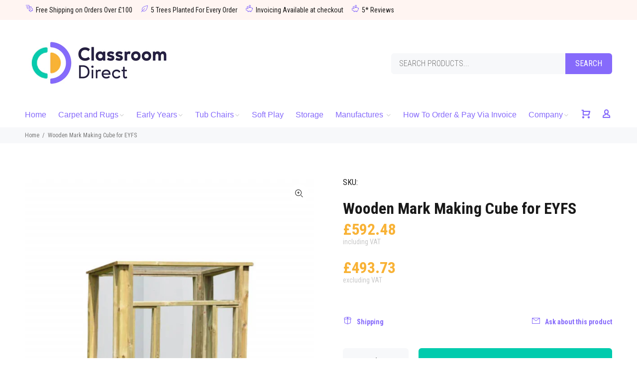

--- FILE ---
content_type: text/javascript; charset=utf-8
request_url: https://classroomdirect.co.uk/products/wooden-mark-making-cube-for-eyfs.js
body_size: 430
content:
{"id":7701910749374,"title":"Wooden Mark Making Cube for EYFS","handle":"wooden-mark-making-cube-for-eyfs","description":"\u003cp\u003eGet creative with Newby Leisure's Outdoor Mark Making Cube! \u003cbr\u003e\nThis wonderful wooden cube has clear wipe-clean walls, made from Lexan which protects your little ones from harmful UV rays. \u003cbr\u003e\nThis educational resource can be used for drawing, and writing letters, numbers, and words in any school, nursery, or preschool setting. \u003cbr\u003e\nUnleash endless hours of creativity - let your little ones design their very own hideout. \u003cbr\u003e\nMade from FSC Pressure Treated Redwood Timber. If you like this product, you'll love creating even more marks on Newby Leisure's Drawing Table.  Newby Leisure Manufactured, Delivery 4-6 weeks, Delivered fully assembled, FSC Pressure Treated Redwood Timber, 10-year guarantee against wood rot and insect damage, Height: 110cm Width: 120cm Depth: 100cm\u003c\/p\u003e","published_at":"2023-07-25T17:19:47+01:00","created_at":"2023-07-25T17:19:47+01:00","vendor":"Newby Leisure","type":"","tags":[],"price":59248,"price_min":59248,"price_max":59248,"available":true,"price_varies":false,"compare_at_price":null,"compare_at_price_min":0,"compare_at_price_max":0,"compare_at_price_varies":false,"variants":[{"id":42928877338814,"title":"Default Title","option1":"Default Title","option2":null,"option3":null,"sku":null,"requires_shipping":true,"taxable":true,"featured_image":null,"available":true,"name":"Wooden Mark Making Cube for EYFS","public_title":null,"options":["Default Title"],"price":59248,"weight":0,"compare_at_price":null,"inventory_management":null,"barcode":null,"requires_selling_plan":false,"selling_plan_allocations":[]}],"images":["\/\/cdn.shopify.com\/s\/files\/1\/0548\/7480\/0318\/products\/mark-making-cube.jpg?v=1745358670"],"featured_image":"\/\/cdn.shopify.com\/s\/files\/1\/0548\/7480\/0318\/products\/mark-making-cube.jpg?v=1745358670","options":[{"name":"Title","position":1,"values":["Default Title"]}],"url":"\/products\/wooden-mark-making-cube-for-eyfs","media":[{"alt":null,"id":26154116808894,"position":1,"preview_image":{"aspect_ratio":1.0,"height":640,"width":640,"src":"https:\/\/cdn.shopify.com\/s\/files\/1\/0548\/7480\/0318\/products\/mark-making-cube.jpg?v=1745358670"},"aspect_ratio":1.0,"height":640,"media_type":"image","src":"https:\/\/cdn.shopify.com\/s\/files\/1\/0548\/7480\/0318\/products\/mark-making-cube.jpg?v=1745358670","width":640}],"requires_selling_plan":false,"selling_plan_groups":[]}